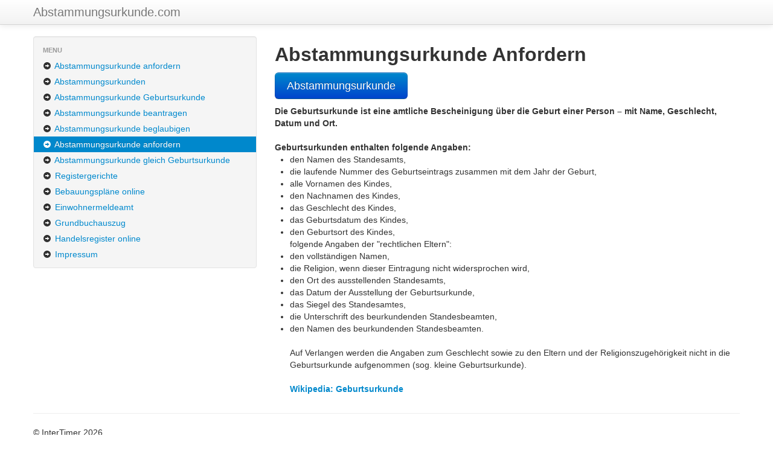

--- FILE ---
content_type: text/html; charset=utf-8
request_url: https://abstammungsurkunde.com/abstammungsurkunde-anfordern.html
body_size: 1881
content:
<!DOCTYPE html>
<html>
<head>
    <meta charset="utf-8" />
    <title>Abstammungsurkunde Anfordern</title>
    <meta name="viewport" content="width=device-width, initial-scale=1.0">
    <meta name="description" content="Die Geburtsurkunde ist eine amtliche Bescheinigung &#252;ber die Geburt einer Person – mit Name, Geschlecht, Datum und Ort. ">
    <meta name="keywords" content=""/>
    <meta name="author" content="geburtsurkunde-beantragen.de">
    <link href="/favicon.ico" rel="shortcut icon" type="image/x-icon" />
    <link href="/styles/bootstrap.min.css" rel="stylesheet" type="text/css" />
    <link href="/styles/app.css" rel="stylesheet" type="text/css" />
    <link href="/styles/bootstrap-responsive.min.css" rel="stylesheet" type="text/css" />
    <!-- HTML5 shim, for IE6-8 support of HTML5 elements -->
    <!--[if lt IE 9]>
      <script src="http://html5shim.googlecode.com/svn/trunk/html5.js"></script>
    <![endif]-->
</head>
<body>
    <div class="navbar navbar-fixed-top">
      <div class="navbar-inner">
        <div class="container">
          <a class="btn btn-navbar">
            <span class="icon-bar"></span>
            <span class="icon-bar"></span>
            <span class="icon-bar"></span>
          </a>
          <a class="brand" href="/">Abstammungsurkunde.com</a>
        </div>
      </div>
    </div>

    <div class="container">
        <div class="row">
            <div class="span4">
                <div class="well sidebar-nav">
                    <ul class="nav nav-list">
                        <li class="nav-header">Menu</li>
                        <li><a href="http://standesamtauskunft.de/?link=sb"><i class="icon-circle-arrow-right"></i> Abstammungsurkunde anfordern</a></li>
                        <li id="mhome"><a href="/index.html"><i class="icon-circle-arrow-right"></i> Abstammungsurkunden</a></li>
                        <li><a href="/abstammungsurkunde-geburtsurkunde.html"><i class="icon-circle-arrow-right"></i> Abstammungsurkunde Geburtsurkunde</a></li>
                        <li><a href="/abstammungsurkunde-beantragen.html"><i class="icon-circle-arrow-right"></i> Abstammungsurkunde beantragen</a></li>
                        <li><a href="/abstammungsurkunde-beglaubigen.html"><i class="icon-circle-arrow-right"></i> Abstammungsurkunde beglaubigen</a></li>
                        <li><a href="/abstammungsurkunde-anfordern.html"><i class="icon-circle-arrow-right"></i> Abstammungsurkunde anfordern</a></li>
                        <li><a href="/abstammungsurkunde-gleich-geburtsurkunde.html"><i class="icon-circle-arrow-right"></i> Abstammungsurkunde gleich Geburtsurkunde</a></li>
                        <li><a href="http://registergericht.com"><i class="icon-circle-arrow-right"></i> Registergerichte</a></li>
                        <li><a href="https://bebauungsplan24.de"><i class="icon-circle-arrow-right"></i> Bebauungspläne online</a></li>
                        <li><a href="https://einwohnermeldeamt24.de/default.aspx"><i class="icon-circle-arrow-right"></i> Einwohnermeldeamt</a></li>
                        <li><a href="http://grundbuchauszug24.de"><i class="icon-circle-arrow-right"></i> Grundbuchauszug</a></li>
                        <li><a href="http://handelsregisterauszug-online.de"><i class="icon-circle-arrow-right"></i> Handelsregister online</a></li>
                        <li><a href="https://standesamt.online/impressum"><i class="icon-circle-arrow-right"></i> Impressum</a></li>
                    </ul>
                </div>
            </div>
            <div class="span8">
                

<h2>Abstammungsurkunde Anfordern</h2>
<p>
    <p><a class="btn btn-large btn-primary" title="Abstammungsurkunde" href="https://de.wikipedia.org/wiki/Abstammungsurkunde">Abstammungsurkunde</a></p>
<strong>Die Geburtsurkunde ist eine amtliche Bescheinigung über die Geburt einer Person – mit Name, Geschlecht, Datum und Ort.</strong> <br /><br /><strong>Geburtsurkunden enthalten folgende Angaben:</strong><br />
<ul>
<li>den Namen des Standesamts,</li>
<li>die laufende Nummer des Geburtseintrags zusammen mit dem Jahr der Geburt,</li>
<li>alle Vornamen des Kindes,</li>
<li>den Nachnamen des Kindes,</li>
<li>das Geschlecht des Kindes,</li>
<li>das Geburtsdatum des Kindes,</li>
<li>den Geburtsort des Kindes,<br />folgende Angaben der "rechtlichen Eltern":</li>
<li>den vollständigen Namen,</li>
<li>die Religion, wenn dieser Eintragung nicht widersprochen wird,</li>
<li>den Ort des ausstellenden Standesamts,</li>
<li>das Datum der Ausstellung der Geburtsurkunde,</li>
<li>das Siegel des Standesamtes,</li>
<li>die Unterschrift des beurkundenden Standesbeamten,</li>
<li>den Namen des beurkundenden Standesbeamten.<br /><br />Auf Verlangen werden die Angaben zum Geschlecht sowie zu den Eltern und der Religionszugehörigkeit nicht in die Geburtsurkunde aufgenommen (sog. kleine Geburtsurkunde). <br /><br /><a href="https://de.wikipedia.org/wiki/Geburtsurkunde" target="_new"><strong>Wikipedia: Geburtsurkunde</strong></a></li>
</ul>
</p>
            </div>
        </div>

        <hr>

        <footer>
            <p>&copy; InterTimer 2026</p>
            <div>
                <a href="https://bodenrichtwerte.online">Bodenrichtwerte</a> •
                <a href="https://handelsregisterauszug.de">Handelsregisterauszug</a> •
                <a href="https://handelregister.de">Handelsregister</a> •
                <a href="https://suche-nach-personen.de">Suche nach personen</a> •
                <a href="https://grundbuchauszug.info/page/baulast-baulastenverzeichnis">Baulastenverzeichnis</a> •
                <a href="https://grundbuchauszug.express">Grundbuchauszug sofort</a> •
                <a href="https://bodenrichtwerte.online">Bodenrichtwerte online</a> •
                <a href="https://katasteramt.org">Katasterämter</a> •
                <a href="https://meldebescheinigung.online">Meldebescheinigung</a> •
                <a href="https://https://einwohnermeldeamt24.de">Einwohnermeldeamt</a>
            </div>
        </footer>

    </div>

    <script src="//ajax.googleapis.com/ajax/libs/jquery/1.8.2/jquery.min.js"></script>
    <script src="/scripts/bootstrap.min.js" type="text/javascript"></script>
    
    <script>
        $(document).ready(function () {
            $('a[href*=abstammungsurkunde-anfordern').parent().addClass('active');
        });
    </script>

<script defer src="https://static.cloudflareinsights.com/beacon.min.js/vcd15cbe7772f49c399c6a5babf22c1241717689176015" integrity="sha512-ZpsOmlRQV6y907TI0dKBHq9Md29nnaEIPlkf84rnaERnq6zvWvPUqr2ft8M1aS28oN72PdrCzSjY4U6VaAw1EQ==" data-cf-beacon='{"version":"2024.11.0","token":"ed3f8c0f28af4fa3ac3a88f3b99e0cbb","r":1,"server_timing":{"name":{"cfCacheStatus":true,"cfEdge":true,"cfExtPri":true,"cfL4":true,"cfOrigin":true,"cfSpeedBrain":true},"location_startswith":null}}' crossorigin="anonymous"></script>
</body>
</html>


--- FILE ---
content_type: text/css
request_url: https://abstammungsurkunde.com/styles/app.css
body_size: -184
content:
body {
    padding-top: 60px;
    padding-bottom: 40px;
}
.sidebar-nav {
    padding: 9px 0;
}